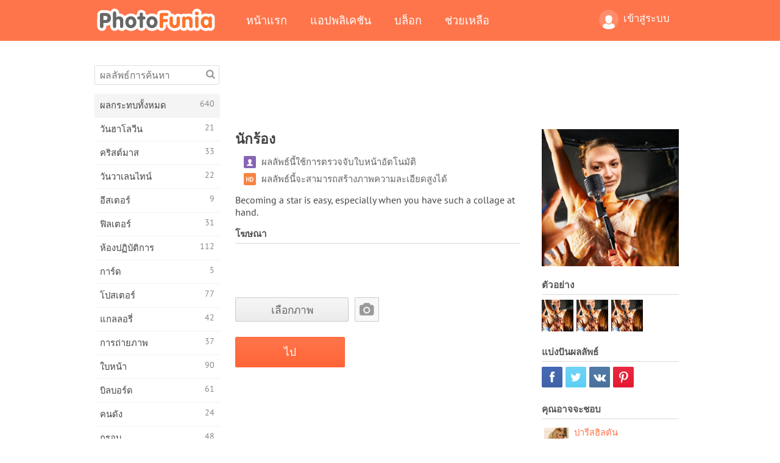

--- FILE ---
content_type: text/html; charset=UTF-8
request_url: https://photofunia.com/th/effects/singer?redirect=false
body_size: 12356
content:
<!doctype html>
<html lang="th" class="lang-th ltr">
<head>
   <meta charset="UTF-8">
   <title>นักร้อง - PhotoFunia: เอฟเฟกต์ภาพถ่ายฟรีและโปรแกรมตกแต่งรูปภาพออนไลน์</title>

   <meta name="viewport" content="user-scalable=no, width=device-width, initial-scale=1.0"/>
   <meta name="apple-mobile-web-app-capable" content="yes"/>
   <meta http-equiv="X-UA-Compatible" content="IE=edge,chrome=1"/>

   <meta name="google-site-verification" content="Hoj1HFPrwNOl2BfW7rukafY9lFbmXQVLTK7uoDaONGE" />
   <meta name="yandex-verification" content="7b0aad982d57a409" />

   <meta name="google" content="notranslate"/>

   <link rel="alternate" href="https://m.photofunia.com/th/effects/singer?redirect=false" media="only screen and (max-width: 640px)"/>
   <link rel="alternate" href="https://basic.photofunia.com/th/effects/singer?redirect=false" media="only screen and (max-width: 320px)"/>

   <link rel="alternate" href="https://photofunia.com/effects/singer?redirect=false" hreflang="en" />         <link rel="alternate" href="https://photofunia.com/ru/effects/singer?redirect=false" hreflang="ru" />
                  <link rel="alternate" href="https://photofunia.com/es/effects/singer?redirect=false" hreflang="es" />
                  <link rel="alternate" href="https://photofunia.com/ar/effects/singer?redirect=false" hreflang="ar" />
                  <link rel="alternate" href="https://photofunia.com/fr/effects/singer?redirect=false" hreflang="fr" />
                  <link rel="alternate" href="https://photofunia.com/hi/effects/singer?redirect=false" hreflang="hi" />
                  <link rel="alternate" href="https://photofunia.com/it/effects/singer?redirect=false" hreflang="it" />
                  <link rel="alternate" href="https://photofunia.com/de/effects/singer?redirect=false" hreflang="de" />
                  <link rel="alternate" href="https://photofunia.com/tr/effects/singer?redirect=false" hreflang="tr" />
                  <link rel="alternate" href="https://photofunia.com/cn/effects/singer?redirect=false" hreflang="zh-Hans" />
                  <link rel="alternate" href="https://photofunia.com/pt/effects/singer?redirect=false" hreflang="pt" />
                  <link rel="alternate" href="https://photofunia.com/jp/effects/singer?redirect=false" hreflang="ja" />
                  <link rel="alternate" href="https://photofunia.com/ko/effects/singer?redirect=false" hreflang="ko" />
                  <link rel="alternate" href="https://photofunia.com/id/effects/singer?redirect=false" hreflang="id" />
                     <link rel="alternate" href="https://photofunia.com/pl/effects/singer?redirect=false" hreflang="pl" />
                  <link rel="alternate" href="https://photofunia.com/ua/effects/singer?redirect=false" hreflang="uk" />
                  
   <meta name="theme-color" content="#F67249">

   <link type="image/x-icon" href="https://cdn.photofunia.com/icons/favicon.ico" rel="icon">
   <link rel="shortcut icon" href="https://cdn.photofunia.com/icons/favicon.ico">

   <link rel="apple-touch-icon" sizes="57x57" href="https://cdn.photofunia.com/icons/apple-touch-icon-57x57.png">
   <link rel="apple-touch-icon" sizes="114x114" href="https://cdn.photofunia.com/icons/apple-touch-icon-114x114.png">
   <link rel="apple-touch-icon" sizes="72x72" href="https://cdn.photofunia.com/icons/apple-touch-icon-72x72.png">
   <link rel="apple-touch-icon" sizes="144x144" href="https://cdn.photofunia.com/icons/apple-touch-icon-144x144.png">
   <link rel="apple-touch-icon" sizes="60x60" href="https://cdn.photofunia.com/icons/apple-touch-icon-60x60.png">
   <link rel="apple-touch-icon" sizes="120x120" href="https://cdn.photofunia.com/icons/apple-touch-icon-120x120.png">
   <link rel="apple-touch-icon" sizes="76x76" href="https://cdn.photofunia.com/icons/apple-touch-icon-76x76.png">
   <link rel="apple-touch-icon" sizes="152x152" href="https://cdn.photofunia.com/icons/apple-touch-icon-152x152.png">
   <link rel="apple-touch-icon" sizes="180x180" href="https://cdn.photofunia.com/icons/apple-touch-icon-180x180.png">

   <link rel="icon" type="image/png" href="https://cdn.photofunia.com/icons/favicon-192x192.png" sizes="192x192">
   <link rel="icon" type="image/png" href="https://cdn.photofunia.com/icons/favicon-160x160.png" sizes="160x160">
   <link rel="icon" type="image/png" href="https://cdn.photofunia.com/icons/favicon-96x96.png" sizes="96x96">
   <link rel="icon" type="image/png" href="https://cdn.photofunia.com/icons/favicon-16x16.png" sizes="16x16">
   <link rel="icon" type="image/png" href="https://cdn.photofunia.com/icons/favicon-32x32.png" sizes="32x32">

   <meta name="msapplication-TileColor" content="#da532c">
   <meta name="msapplication-TileImage" content="https://cdn.photofunia.com/icons/mstile-144x144.png">
   <meta name="msapplication-config" content="https://cdn.photofunia.com/icons/browserconfig.xml">

   
                  
            
   <link rel="canonical" href="https://photofunia.com/th/effects/singer"/>

   <meta name="description" content="ลองนึกภาพตัวเองว่าเป็นไอคอนร้องเพลง" />
   <meta name="image" content="https://cdn.photofunia.com/effects/singer/icons/medium.jpg" />
   <meta name="keywords" content="ไมค์, ผู้ชม, แฟน, ไมโครโฟน, เพลง, แสดง, สาว, ร้องเพลง, มือ" />
   <meta name="application-name" content="PhotoFunia" />
   <meta name="title" content="นักร้อง - PhotoFunia" />

   <!-- for Facebook -->
   <meta property="og:title" content="นักร้อง - PhotoFunia" />
   <meta property="og:type" content="article" />
   <meta property="og:image" content="https://cdn.photofunia.com/effects/singer/icons/medium.jpg" />
   <meta property="og:url" content="https://photofunia.com/th/effects/singer" />
   <meta property="og:description" content="ลองนึกภาพตัวเองว่าเป็นไอคอนร้องเพลง" />

   <!-- for Twitter -->
   <meta name="twitter:card" content="summary" />
   <meta name="twitter:title" content="นักร้อง - PhotoFunia" />
   <meta name="twitter:description" content="ลองนึกภาพตัวเองว่าเป็นไอคอนร้องเพลง" />
   <meta name="twitter:image" content="https://cdn.photofunia.com/effects/singer/icons/medium.jpg" />

   <script type="application/ld+json">[
    {
        "@context": "http:\/\/schema.org",
        "@type": "ItemPage",
        "name": "นักร้อง",
        "text": "Becoming a star is easy, especially when you have such a collage at hand.",
        "description": "ลองนึกภาพตัวเองว่าเป็นไอคอนร้องเพลง",
        "keywords": "ไมค์, ผู้ชม, แฟน, ไมโครโฟน, เพลง, แสดง, สาว, ร้องเพลง, มือ",
        "isFamilyFriendly": true,
        "isAccessibleForFree": true,
        "inLanguage": "th",
        "dateModified": "2020-05-05",
        "dateCreated": "2009-10-08",
        "image": [
            {
                "@type": "ImageObject",
                "width": 300,
                "height": 300,
                "name": "ผลลัพธ์ของภาพ นักร้อง",
                "url": "https:\/\/cdn.photofunia.com\/effects\/singer\/icons\/large.jpg"
            },
            {
                "@type": "ImageObject",
                "width": 250,
                "height": 250,
                "name": "ผลลัพธ์ของภาพ นักร้อง",
                "url": "https:\/\/cdn.photofunia.com\/effects\/singer\/icons\/medium.jpg"
            },
            {
                "@type": "ImageObject",
                "width": 156,
                "height": 156,
                "name": "ผลลัพธ์ของภาพ นักร้อง",
                "url": "https:\/\/cdn.photofunia.com\/effects\/singer\/icons\/regular.jpg"
            },
            {
                "@type": "ImageObject",
                "width": 78,
                "height": 78,
                "name": "ผลลัพธ์ของภาพ นักร้อง",
                "url": "https:\/\/cdn.photofunia.com\/effects\/singer\/icons\/small.jpg"
            }
        ],
        "workExample": [
            {
                "@type": "ImageObject",
                "width": 466,
                "height": 700,
                "name": "ผลลัพธ์ของภาพ นักร้อง",
                "url": "https:\/\/cdn.photofunia.com\/effects\/singer\/examples\/11pssib_o.jpg"
            },
            {
                "@type": "ImageObject",
                "width": 466,
                "height": 700,
                "name": "ผลลัพธ์ของภาพ นักร้อง",
                "url": "https:\/\/cdn.photofunia.com\/effects\/singer\/examples\/y1gcoy_o.jpg"
            },
            {
                "@type": "ImageObject",
                "width": 466,
                "height": 700,
                "name": "ผลลัพธ์ของภาพ นักร้อง",
                "url": "https:\/\/cdn.photofunia.com\/effects\/singer\/examples\/1nghcum_o.jpg"
            }
        ]
    },
    {
        "@context": "http:\/\/schema.org",
        "@type": "WebSite",
        "name": "PhotoFunia",
        "url": "https:\/\/photofunia.com",
        "image": "https:\/\/cdn.photofunia.com\/icons\/favicon-192x192.png",
        "potentialAction": {
            "@type": "SearchAction",
            "target": "https:\/\/photofunia.com\/th\/search?q={search_term_string}",
            "query-input": "required name=search_term_string"
        },
        "sameAs": [
            "https:\/\/www.facebook.com\/photofunia.en",
            "http:\/\/instagram.com\/photofunia_app",
            "https:\/\/twitter.com\/photofunia",
            "https:\/\/plus.google.com\/+photofunia",
            "http:\/\/vk.com\/photofunia"
        ]
    }
]</script>

   <link href="https://cdn.photofunia.com/site/build/styles/main.049.css" type="text/css" rel="stylesheet">

   
   <link href="https://cdn.photofunia.com/site/build/styles/effects.049.css" type="text/css" rel="stylesheet">

   
   
   


   <script>
      var App = {
         config: {
            language: "th",
            siteProtocol: "https://",
            urlPrefix: "/th",
            serverId: 1,
            domainSite: "photofunia.com",
            domainMobile: "m.photofunia.com",
            domainBasic: "basic.photofunia.com",
            domainStatic: "cdn.photofunia.com",
            domainUser: "u.photofunia.com",
            socialNetworks: {"vk":{"appId":"3502140"},"fb":{"appId":"261712573843119"},"googleDrive":{"appId":"145463426723-jr9kplnnqo9l053lt6ii5he80r8t1604.apps.googleusercontent.com"},"mailru":{"appId":"701548","privateKey":"c37c698c2fd3e658a9d813a255eccb03"},"oneDrive":{"clientId":"00000000440D42C5","redirectUri":"photofunia.com\/onedrive.html","scopes":"onedrive.readonly wl.signin wl.photos"}}         }
      };
   </script>

   
   
         <script type='text/javascript'>
            var googletag = googletag || {};
            googletag.cmd = googletag.cmd || [];
         </script>
         <script async src='//www.googletagservices.com/tag/js/gpt.js'></script>

   <!--[if lt IE 9]>
   <link href="https://cdn.photofunia.com/site/build/styles/ie.049.css" type="text/css" rel="stylesheet">   <![endif]-->

   </head>
<body >

<div id="content">
   <div id="blocks">
      <div id="head-menu">
   <div class="head-inner">
      <div class="mobile-drawer-button head-button">
         <i class="font-icon menu"></i>
      </div>
      <a href="/th/">
         <div class="logo">PhotoFunia</div>
      </a>

      
      <ul class="mobile-hide top-menu menu-right">
                     
            <li class="profile-link ">
               <a href="/th/signin" rel="nofollow">
                  <i class="user-icon font-icon user2"></i>เข้าสู่ระบบ               </a>
            </li>
               </ul>


      <ul class="hide-mobile top-menu js-menu" itemscope itemtype="http://schema.org/SiteNavigationElement">
         <li>
            <a href="/th/">หน้าแรก</a>
         </li>

         <li>
            <a href="/th/apps">แอปพลิเคชัน</a>
         </li>

         <li>
            <a href="/th/blog">บล็อก</a>
         </li>

         <li>
            <a href="/th/help">ช่วยเหลือ</a>
         </li>

                     
            <li class="no-mobile-hide ">
               <a href="/th/signin">เข้าสู่ระบบ</a>
            </li>
               </ul>
      <div class="mobile-menu-button head-button">
         <i class="font-icon menu-dots"></i>
      </div>
   </div>
   <div class="clear"></div>
</div>
      
   <div id="content-wrap" class="block clear">
      <div class="block-inner">
                  <div class="full-text">
            <div id="category">
               <div id="menu">
                  <div class="search-field">
   <form action="/th/search">
      <input type="text" name="q" placeholder="ผลลัพธ์การค้นหา"
              required=""/>
      <div class="font-icon search"></div>
   </form>
</div>

<ul class="categories-menu sidebar-menu" itemscope itemtype="http://schema.org/SiteNavigationElement">
   
         <li class="active">
         <a href="/th/categories/all_effects" title="PhotoFunia เป็นเว็บไซต์แก้ไขภาพฟรีชั้นนำที่เต็มไปด้วยคลังภาพขนาดใหญ่ของเอฟเฟกต์แก้ไขภาพและฟิลเตอร์ภาพถ่าย แก้ไขรูปภาพด้วยโปรแกรมแก้ไขรูปภาพออนไลน์" itemprop="url">
            <meta itemprop="description" content="PhotoFunia เป็นเว็บไซต์แก้ไขภาพฟรีชั้นนำที่เต็มไปด้วยคลังภาพขนาดใหญ่ของเอฟเฟกต์แก้ไขภาพและฟิลเตอร์ภาพถ่าย แก้ไขรูปภาพด้วยโปรแกรมแก้ไขรูปภาพออนไลน์">
            <span class="text" itemprop="name">ผลกระทบทั้งหมด</span>
            <!--noindex-->
            <span class="total-count" rel="nofollow">640</span>

                        <!--/noindex-->
         </a>
      </li>
         <li >
         <a href="/th/categories/halloween" title="สร้างภาพฮาโลวีนตลกออนไลน์ฟรีในไม่กี่วินาที เลือกจากเอฟเฟกต์ภาพฮาโลวีนแบบออนไลน์รวมถึงข้อความและรูปภาพ" itemprop="url">
            <meta itemprop="description" content="สร้างภาพฮาโลวีนตลกออนไลน์ฟรีในไม่กี่วินาที เลือกจากเอฟเฟกต์ภาพฮาโลวีนแบบออนไลน์รวมถึงข้อความและรูปภาพ">
            <span class="text" itemprop="name">วันฮาโลวีน</span>
            <!--noindex-->
            <span class="total-count" rel="nofollow">21</span>

                        <!--/noindex-->
         </a>
      </li>
         <li >
         <a href="/th/categories/christmas" title="สร้างการ์ดคริสต์มาสและการ์ดสวัสดีปีใหม่จากเทมเพลตและเอฟเฟกต์ที่มีอยู่ด้วยเครื่องมือออนไลน์ของเราฟรี การ์ดคริสต์มาสและปีใหม่ทำได้ง่าย" itemprop="url">
            <meta itemprop="description" content="สร้างการ์ดคริสต์มาสและการ์ดสวัสดีปีใหม่จากเทมเพลตและเอฟเฟกต์ที่มีอยู่ด้วยเครื่องมือออนไลน์ของเราฟรี การ์ดคริสต์มาสและปีใหม่ทำได้ง่าย">
            <span class="text" itemprop="name">คริสต์มาส</span>
            <!--noindex-->
            <span class="total-count" rel="nofollow">33</span>

                        <!--/noindex-->
         </a>
      </li>
         <li >
         <a href="/th/categories/valentines_day" title="ทำโปสการ์ดและกรอบรูปวันวาเลนไทน์ด้วยเอฟเฟกต์ภาพถ่ายวันวาเลนไทน์ออนไลน์ฟรีด้วยเครื่องมือแก้ไขที่โรแมนติกของเราเพื่อแบ่งปันกับคนที่คุณรัก" itemprop="url">
            <meta itemprop="description" content="ทำโปสการ์ดและกรอบรูปวันวาเลนไทน์ด้วยเอฟเฟกต์ภาพถ่ายวันวาเลนไทน์ออนไลน์ฟรีด้วยเครื่องมือแก้ไขที่โรแมนติกของเราเพื่อแบ่งปันกับคนที่คุณรัก">
            <span class="text" itemprop="name">วันวาเลนไทน์</span>
            <!--noindex-->
            <span class="total-count" rel="nofollow">22</span>

                        <!--/noindex-->
         </a>
      </li>
         <li >
         <a href="/th/categories/easter" title="" itemprop="url">
            <meta itemprop="description" content="">
            <span class="text" itemprop="name">อีสเตอร์</span>
            <!--noindex-->
            <span class="total-count" rel="nofollow">9</span>

                        <!--/noindex-->
         </a>
      </li>
         <li >
         <a href="/th/categories/filters" title="หมวดหมู่ตัวกรองเสนอตัวแก้ไขรูปถ่ายออนไลน์ฟรีเพื่อสร้างคอลลาจรูปภาพที่เป็นเอกลักษณ์และเป็นมืออาชีพได้อย่างง่ายดายเพื่อแบ่งปันกับเพื่อนและครอบครัว" itemprop="url">
            <meta itemprop="description" content="หมวดหมู่ตัวกรองเสนอตัวแก้ไขรูปถ่ายออนไลน์ฟรีเพื่อสร้างคอลลาจรูปภาพที่เป็นเอกลักษณ์และเป็นมืออาชีพได้อย่างง่ายดายเพื่อแบ่งปันกับเพื่อนและครอบครัว">
            <span class="text" itemprop="name">ฟิลเตอร์</span>
            <!--noindex-->
            <span class="total-count" rel="nofollow">31</span>

                        <!--/noindex-->
         </a>
      </li>
         <li >
         <a href="/th/categories/lab" title="หมวดห้องปฏิบัติการเป็นที่ที่การทดลองแก้ไขภาพตลก ๆ ออนไลน์ ใช้เอฟเฟกต์รูปภาพระดับมืออาชีพด้วยโปรแกรมแก้ไขรูปภาพตลกฟรีของเรา" itemprop="url">
            <meta itemprop="description" content="หมวดห้องปฏิบัติการเป็นที่ที่การทดลองแก้ไขภาพตลก ๆ ออนไลน์ ใช้เอฟเฟกต์รูปภาพระดับมืออาชีพด้วยโปรแกรมแก้ไขรูปภาพตลกฟรีของเรา">
            <span class="text" itemprop="name">ห้องปฏิบัติการ</span>
            <!--noindex-->
            <span class="total-count" rel="nofollow">112</span>

                        <!--/noindex-->
         </a>
      </li>
         <li >
         <a href="/th/categories/cards" title="ออกแบบการ์ดอวยพรรูปภาพที่ปรับแต่งเองและเป็นส่วนตัวโดยใช้เครื่องมือออนไลน์ของเรา วันหยุดนี้ทำบัตรออนไลน์เพื่อแบ่งปันกับเพื่อนและครอบครัวของคุณ" itemprop="url">
            <meta itemprop="description" content="ออกแบบการ์ดอวยพรรูปภาพที่ปรับแต่งเองและเป็นส่วนตัวโดยใช้เครื่องมือออนไลน์ของเรา วันหยุดนี้ทำบัตรออนไลน์เพื่อแบ่งปันกับเพื่อนและครอบครัวของคุณ">
            <span class="text" itemprop="name">การ์ด</span>
            <!--noindex-->
            <span class="total-count" rel="nofollow">5</span>

                        <!--/noindex-->
         </a>
      </li>
         <li >
         <a href="/th/categories/posters" title="สร้างภาพโปสเตอร์จากภาพถ่ายเพียงแค่อัพโหลดรูปภาพของคุณและเลือกโปสเตอร์ การสร้างโปสเตอร์ไม่ได้ง่ายกว่านี้ด้วยโปรแกรมแก้ไขออนไลน์ฟรีของเรา" itemprop="url">
            <meta itemprop="description" content="สร้างภาพโปสเตอร์จากภาพถ่ายเพียงแค่อัพโหลดรูปภาพของคุณและเลือกโปสเตอร์ การสร้างโปสเตอร์ไม่ได้ง่ายกว่านี้ด้วยโปรแกรมแก้ไขออนไลน์ฟรีของเรา">
            <span class="text" itemprop="name">โปสเตอร์</span>
            <!--noindex-->
            <span class="total-count" rel="nofollow">77</span>

                        <!--/noindex-->
         </a>
      </li>
         <li >
         <a href="/th/categories/galleries" title="สร้างผลงานชิ้นเอกจากโปสเตอร์ติดผนังด้วยโปรแกรมตกแต่งรูปภาพออนไลน์ฟรี ใช้ภาพถ่ายออนไลน์ของเราเพื่อสร้างโปสเตอร์และสร้างผลงานศิลปะของคุณเป็นส่วนหนึ่งของการจัดแสดง" itemprop="url">
            <meta itemprop="description" content="สร้างผลงานชิ้นเอกจากโปสเตอร์ติดผนังด้วยโปรแกรมตกแต่งรูปภาพออนไลน์ฟรี ใช้ภาพถ่ายออนไลน์ของเราเพื่อสร้างโปสเตอร์และสร้างผลงานศิลปะของคุณเป็นส่วนหนึ่งของการจัดแสดง">
            <span class="text" itemprop="name">แกลลอรี่</span>
            <!--noindex-->
            <span class="total-count" rel="nofollow">42</span>

                        <!--/noindex-->
         </a>
      </li>
         <li >
         <a href="/th/categories/photography" title="เพิ่มในคอลเลกชันของอัลบั้มครอบครัวของคุณภาพตัดต่อออนไลน์ของคุณเองและแก้ไขภาพของคุณในวันนี้โดยการเพิ่มผลหรือสองในการตัดต่อภาพของคุณฟรี" itemprop="url">
            <meta itemprop="description" content="เพิ่มในคอลเลกชันของอัลบั้มครอบครัวของคุณภาพตัดต่อออนไลน์ของคุณเองและแก้ไขภาพของคุณในวันนี้โดยการเพิ่มผลหรือสองในการตัดต่อภาพของคุณฟรี">
            <span class="text" itemprop="name">การถ่ายภาพ</span>
            <!--noindex-->
            <span class="total-count" rel="nofollow">37</span>

                        <!--/noindex-->
         </a>
      </li>
         <li >
         <a href="/th/categories/faces" title="สร้างภาพความสนุกโดยใช้เอฟเฟกต์ใบหน้าออนไลน์ด้วยโปรแกรมแก้ไขฟรีของเราในไม่กี่วินาที ตอนนี้คุณสามารถใส่ใบหน้าตลกของคุณและแบ่งปันกับเพื่อนของคุณ" itemprop="url">
            <meta itemprop="description" content="สร้างภาพความสนุกโดยใช้เอฟเฟกต์ใบหน้าออนไลน์ด้วยโปรแกรมแก้ไขฟรีของเราในไม่กี่วินาที ตอนนี้คุณสามารถใส่ใบหน้าตลกของคุณและแบ่งปันกับเพื่อนของคุณ">
            <span class="text" itemprop="name">ใบหน้า</span>
            <!--noindex-->
            <span class="total-count" rel="nofollow">90</span>

                        <!--/noindex-->
         </a>
      </li>
         <li >
         <a href="/th/categories/billboards" title="ใช้โปรแกรมตกแต่งภาพถ่ายป้ายโฆษณาและวางรูปภาพของคุณบนบิลบอร์ดออนไลน์ฟรี เลือกเอฟเฟกต์ป้ายโฆษณาของคุณและในไม่กี่วินาทีภาพของคุณจะติดอยู่" itemprop="url">
            <meta itemprop="description" content="ใช้โปรแกรมตกแต่งภาพถ่ายป้ายโฆษณาและวางรูปภาพของคุณบนบิลบอร์ดออนไลน์ฟรี เลือกเอฟเฟกต์ป้ายโฆษณาของคุณและในไม่กี่วินาทีภาพของคุณจะติดอยู่">
            <span class="text" itemprop="name">บิลบอร์ด</span>
            <!--noindex-->
            <span class="total-count" rel="nofollow">61</span>

                        <!--/noindex-->
         </a>
      </li>
         <li >
         <a href="/th/categories/celebrities" title="รับความโดดเด่นด้วยการแก้ไขภาพกับคนดังด้วยเครื่องมือออนไลน์ฟรี แก้ไขรูปภาพกับคนดังและกลายเป็นคนมีชื่อเสียงด้วยการแชร์กับทุกคน!" itemprop="url">
            <meta itemprop="description" content="รับความโดดเด่นด้วยการแก้ไขภาพกับคนดังด้วยเครื่องมือออนไลน์ฟรี แก้ไขรูปภาพกับคนดังและกลายเป็นคนมีชื่อเสียงด้วยการแชร์กับทุกคน!">
            <span class="text" itemprop="name">คนดัง</span>
            <!--noindex-->
            <span class="total-count" rel="nofollow">24</span>

                        <!--/noindex-->
         </a>
      </li>
         <li >
         <a href="/th/categories/frames" title="ใช้โปรแกรมแก้ไขกรอบรูปของเราเพื่อสร้างกรอบที่กำหนดเองสำหรับรูปภาพของคุณ แก้ไขรูปภาพออนไลน์ด้วยเครื่องมือกรอบรูปฟรีแล้วเริ่มสร้างรูปภาพของคุณ" itemprop="url">
            <meta itemprop="description" content="ใช้โปรแกรมแก้ไขกรอบรูปของเราเพื่อสร้างกรอบที่กำหนดเองสำหรับรูปภาพของคุณ แก้ไขรูปภาพออนไลน์ด้วยเครื่องมือกรอบรูปฟรีแล้วเริ่มสร้างรูปภาพของคุณ">
            <span class="text" itemprop="name">กรอบ</span>
            <!--noindex-->
            <span class="total-count" rel="nofollow">48</span>

                        <!--/noindex-->
         </a>
      </li>
         <li >
         <a href="/th/categories/drawings" title="เปลี่ยนรูปภาพเป็นภาพวาดด้วยโปรแกรมแก้ไขรูปภาพออนไลน์ฟรีของเรา ในหมวดภาพวาดคุณสามารถแปลงภาพถ่ายเป็นภาพศิลปะได้โดยใช้เอฟเฟกต์ที่คุณต้องการ" itemprop="url">
            <meta itemprop="description" content="เปลี่ยนรูปภาพเป็นภาพวาดด้วยโปรแกรมแก้ไขรูปภาพออนไลน์ฟรีของเรา ในหมวดภาพวาดคุณสามารถแปลงภาพถ่ายเป็นภาพศิลปะได้โดยใช้เอฟเฟกต์ที่คุณต้องการ">
            <span class="text" itemprop="name">ภาพวาด</span>
            <!--noindex-->
            <span class="total-count" rel="nofollow">47</span>

                        <!--/noindex-->
         </a>
      </li>
         <li >
         <a href="/th/categories/vintage" title="ลองถ่ายภาพโบราณด้วยโปรแกรมตกแต่งภาพถ่ายโบราณออนไลน์ฟรี สร้างการ์ดเก่า ๆ ใช้ฟิลเตอร์ย้อนยุคหรือกรอบรูปวินเทจกับรูปภาพ" itemprop="url">
            <meta itemprop="description" content="ลองถ่ายภาพโบราณด้วยโปรแกรมตกแต่งภาพถ่ายโบราณออนไลน์ฟรี สร้างการ์ดเก่า ๆ ใช้ฟิลเตอร์ย้อนยุคหรือกรอบรูปวินเทจกับรูปภาพ">
            <span class="text" itemprop="name">เหล้าองุ่น</span>
            <!--noindex-->
            <span class="total-count" rel="nofollow">42</span>

                        <!--/noindex-->
         </a>
      </li>
         <li >
         <a href="/th/categories/misc" title="เลือกเอฟเฟกต์ภาพถ่ายอย่างใดอย่างหนึ่งจากหมวดหมู่อื่น ๆ และสร้างภาพความสนุกที่ไม่ซ้ำใคร เลือกจากฟิลเตอร์ภาพถ่ายมากมายจากโปรแกรมแก้ไขออนไลน์ฟรี" itemprop="url">
            <meta itemprop="description" content="เลือกเอฟเฟกต์ภาพถ่ายอย่างใดอย่างหนึ่งจากหมวดหมู่อื่น ๆ และสร้างภาพความสนุกที่ไม่ซ้ำใคร เลือกจากฟิลเตอร์ภาพถ่ายมากมายจากโปรแกรมแก้ไขออนไลน์ฟรี">
            <span class="text" itemprop="name">อื่น ๆ</span>
            <!--noindex-->
            <span class="total-count" rel="nofollow">83</span>

                        <!--/noindex-->
         </a>
      </li>
         <li >
         <a href="/th/categories/magazines" title="ใช้โปรแกรมแก้ไขหน้าปกนิตยสารออนไลน์ฟรีของเราเพื่อสร้างปกนิตยสารส่วนบุคคลเพื่อชื่นชมหน้าปกของนิตยสารผิวมันที่โด่งดังที่สุดในโลก" itemprop="url">
            <meta itemprop="description" content="ใช้โปรแกรมแก้ไขหน้าปกนิตยสารออนไลน์ฟรีของเราเพื่อสร้างปกนิตยสารส่วนบุคคลเพื่อชื่นชมหน้าปกของนิตยสารผิวมันที่โด่งดังที่สุดในโลก">
            <span class="text" itemprop="name">นิตยสาร</span>
            <!--noindex-->
            <span class="total-count" rel="nofollow">18</span>

                        <!--/noindex-->
         </a>
      </li>
         <li >
         <a href="/th/categories/professions" title="อัปโหลดรูปภาพของคุณและใช้เอฟเฟ็กต์ภาพตลก ๆ เพื่อเปลี่ยนอาชีพของคุณออนไลน์ได้ฟรีในไม่กี่คลิกโดยใช้เอฟเฟกต์จากโปรแกรมแก้ไขภาพอาชีพของเรา" itemprop="url">
            <meta itemprop="description" content="อัปโหลดรูปภาพของคุณและใช้เอฟเฟ็กต์ภาพตลก ๆ เพื่อเปลี่ยนอาชีพของคุณออนไลน์ได้ฟรีในไม่กี่คลิกโดยใช้เอฟเฟกต์จากโปรแกรมแก้ไขภาพอาชีพของเรา">
            <span class="text" itemprop="name">วิชาชีพ</span>
            <!--noindex-->
            <span class="total-count" rel="nofollow">25</span>

                        <!--/noindex-->
         </a>
      </li>
         <li >
         <a href="/th/categories/movies" title="เครื่องมือออนไลน์ฟรีให้บริการการแก้ไขภาพด้วยนักแสดงเพื่อให้ได้ภาพธีมภาพยนตร์ที่คุณเลือก สร้างภาพด้วยเอฟเฟกต์ของนักแสดงฮอลลีวูดหรือบอลลีวูด" itemprop="url">
            <meta itemprop="description" content="เครื่องมือออนไลน์ฟรีให้บริการการแก้ไขภาพด้วยนักแสดงเพื่อให้ได้ภาพธีมภาพยนตร์ที่คุณเลือก สร้างภาพด้วยเอฟเฟกต์ของนักแสดงฮอลลีวูดหรือบอลลีวูด">
            <span class="text" itemprop="name">ภาพยนตร์</span>
            <!--noindex-->
            <span class="total-count" rel="nofollow">20</span>

                        <!--/noindex-->
         </a>
      </li>
         <li >
         <a href="/th/categories/tv" title="ใช้เครื่องมือสร้างเอฟเฟ็กต์ภาพถ่ายออนไลน์ฟรีของเราเพื่อสร้างภาพทีวีไว้กับคุณ แก้ไขรูปภาพของคุณเองเพื่อให้ปรากฏในรายการทีวีที่อีกด้านหนึ่งของทีวี" itemprop="url">
            <meta itemprop="description" content="ใช้เครื่องมือสร้างเอฟเฟ็กต์ภาพถ่ายออนไลน์ฟรีของเราเพื่อสร้างภาพทีวีไว้กับคุณ แก้ไขรูปภาพของคุณเองเพื่อให้ปรากฏในรายการทีวีที่อีกด้านหนึ่งของทีวี">
            <span class="text" itemprop="name">โทรทัศน์</span>
            <!--noindex-->
            <span class="total-count" rel="nofollow">9</span>

                        <!--/noindex-->
         </a>
      </li>
         <li >
         <a href="/th/categories/books" title="สร้างปกหนังสือของคุณเองด้วยภาพของคุณบนออนไลน์โดยใช้โปรแกรมแก้ไขภาพฟรีของเรา เพียงอัปโหลดรูปภาพของคุณและเลือกเอฟเฟ็กต์ภาพหนังสือเพื่อนำไปใช้" itemprop="url">
            <meta itemprop="description" content="สร้างปกหนังสือของคุณเองด้วยภาพของคุณบนออนไลน์โดยใช้โปรแกรมแก้ไขภาพฟรีของเรา เพียงอัปโหลดรูปภาพของคุณและเลือกเอฟเฟ็กต์ภาพหนังสือเพื่อนำไปใช้">
            <span class="text" itemprop="name">หนังสือ</span>
            <!--noindex-->
            <span class="total-count" rel="nofollow">15</span>

                        <!--/noindex-->
         </a>
      </li>
   </ul>

               </div>
               <div id="subcontent">
                  <div class="advert-container adsense google-dfp effect-top"><ins class="adsbygoogle advert"
         data-ad-client="ca-pub-5896353906608024"
         data-ad-slot="1125690053"></ins>
         <script>(adsbygoogle = window.adsbygoogle || []).push({});</script></div>                  <div id="effect-container" class="disabled-right-advert">


<div class="right-block">
   <div class="block1">
      <div class="mobile-title">นักร้อง</div>

      <div class="images-container">
         <div class="preview">
            <div class="image js-preview">
               <img src="https://cdn.photofunia.com/effects/singer/icons/medium.jpg" alt="ผลลัพธ์ นักร้อง">

               
            </div>
         </div>

                  <h3>ตัวอย่าง</h3>

         <div class="examples js-examples">
                           <img src="https://cdn.photofunia.com/effects/singer/examples/11pssib_r.jpg" data-highres="https://cdn.photofunia.com/effects/singer/examples/11pssib_o.jpg" >
                           <img src="https://cdn.photofunia.com/effects/singer/examples/y1gcoy_r.jpg" data-highres="https://cdn.photofunia.com/effects/singer/examples/y1gcoy_o.jpg" >
                           <img src="https://cdn.photofunia.com/effects/singer/examples/1nghcum_r.jpg" data-highres="https://cdn.photofunia.com/effects/singer/examples/1nghcum_o.jpg" class="last">
                     </div>

               </div>

         </div>

   <div class="block2">
      <h3>แบ่งปันผลลัพธ์</h3>

      <div class="social-container js-share-container">
                                    <a class="facebook" data-network="facebook">
                  <i class="font-icon facebook"></i>
               </a>
                           <a class="twitter" data-network="twitter">
                  <i class="font-icon twitter"></i>
               </a>
                           <a class="vk" data-network="vk">
                  <i class="font-icon vk"></i>
               </a>
                           <a class="pinterest last" data-network="pinterest">
                  <i class="font-icon pinterest"></i>
               </a>
                           </div>

               <h3>คุณอาจจะชอบ</h3>
         <div class="effects-inline">
                              <a class="effect  " itemscope itemtype="http://schema.org/ItemPage" itemprop="url" href="/th/categories/all_effects/paris_hilton" title="ให้ปารีสฮิลตันเก็บภาพของคุณ">
   
   <meta itemprop="image" content="https://cdn.photofunia.com/effects/paris_hilton/icons/regular.jpg" />
   <meta itemprop="description" content="ให้ปารีสฮิลตันเก็บภาพของคุณ" />
   <meta itemprop="inLanguage" content="th" />

   <img src="https://cdn.photofunia.com/effects/paris_hilton/icons/small.jpg" class="image" alt="ผลลัพธ์ ปารีสฮิลตัน">

   <span class="name">
      <span class="title" itemprop="name">ปารีสฮิลตัน</span>
         </span>

   <span class="description">
      ให้ปารีสฮิลตันเก็บภาพของคุณ   </span>
   </a>
                  <a class="effect  " itemscope itemtype="http://schema.org/ItemPage" itemprop="url" href="/th/categories/all_effects/family_in_museum" title="วางรูปภาพของคุณในพิพิธภัณฑ์">
   
   <meta itemprop="image" content="https://cdn.photofunia.com/effects/family_in_museum/icons/regular.jpg" />
   <meta itemprop="description" content="วางรูปภาพของคุณในพิพิธภัณฑ์" />
   <meta itemprop="inLanguage" content="th" />

   <img src="https://cdn.photofunia.com/effects/family_in_museum/icons/small.jpg" class="image" alt="ผลลัพธ์ ครอบครัวในพิพิธภัณฑ์">

   <span class="name">
      <span class="title" itemprop="name">ครอบครัวในพิพิธภัณฑ์</span>
         </span>

   <span class="description">
      วางรูปภาพของคุณในพิพิธภัณฑ์   </span>
   </a>
                  <a class="effect effect-last " itemscope itemtype="http://schema.org/ItemPage" itemprop="url" href="/th/categories/all_effects/concert" title="กลายเป็นดาราบนเวที">
   
   <meta itemprop="image" content="https://cdn.photofunia.com/effects/concert/icons/regular.jpg" />
   <meta itemprop="description" content="กลายเป็นดาราบนเวที" />
   <meta itemprop="inLanguage" content="th" />

   <img src="https://cdn.photofunia.com/effects/concert/icons/small.jpg" class="image" alt="ผลลัพธ์ คอนเสิร์ต">

   <span class="name">
      <span class="title" itemprop="name">คอนเสิร์ต</span>
         </span>

   <span class="description">
      กลายเป็นดาราบนเวที   </span>
   </a>
               <div class="show-more-similar js-show-more-similar">แสดงเพิ่มเติม</div>
            <a class="effect  effect-hidden" itemscope itemtype="http://schema.org/ItemPage" itemprop="url" href="/th/categories/all_effects/pink_heart" title="สร้างภาพแนวโรแมนติก">
   
   <meta itemprop="image" content="https://cdn.photofunia.com/effects/pink_heart/icons/regular.jpg" />
   <meta itemprop="description" content="สร้างภาพแนวโรแมนติก" />
   <meta itemprop="inLanguage" content="th" />

   <img src="https://cdn.photofunia.com/effects/pink_heart/icons/small.jpg" class="image" alt="ผลลัพธ์ หัวใจสีชมพู">

   <span class="name">
      <span class="title" itemprop="name">หัวใจสีชมพู</span>
         </span>

   <span class="description">
      สร้างภาพแนวโรแมนติก   </span>
   </a>
                  <a class="effect  effect-hidden" itemscope itemtype="http://schema.org/ItemPage" itemprop="url" href="/th/categories/all_effects/rijskmuseum" title="แสดงรูปภาพของคุณในแกลเลอรีของ Rijksmuseum ในอัมสเตอร์ดัม">
   
   <meta itemprop="image" content="https://cdn.photofunia.com/effects/rijskmuseum/icons/regular.jpg" />
   <meta itemprop="description" content="แสดงรูปภาพของคุณในแกลเลอรีของ Rijksmuseum ในอัมสเตอร์ดัม" />
   <meta itemprop="inLanguage" content="th" />

   <img src="https://cdn.photofunia.com/effects/rijskmuseum/icons/small.jpg" class="image" alt="ผลลัพธ์ Rijksmuseum">

   <span class="name">
      <span class="title" itemprop="name">Rijksmuseum</span>
         </span>

   <span class="description">
      แสดงรูปภาพของคุณในแกลเลอรีของ Rijksmuseum ในอัมสเตอร์ดัม   </span>
   </a>
                  <a class="effect  effect-hidden" itemscope itemtype="http://schema.org/ItemPage" itemprop="url" href="/th/categories/all_effects/heart_tattoo" title="">
   
   <meta itemprop="image" content="https://cdn.photofunia.com/effects/heart_tattoo/icons/regular.jpg" />
   <meta itemprop="description" content="" />
   <meta itemprop="inLanguage" content="th" />

   <img src="https://cdn.photofunia.com/effects/heart_tattoo/icons/small.jpg" class="image" alt="ผลลัพธ์ รอยสักหัวใจ">

   <span class="name">
      <span class="title" itemprop="name">รอยสักหัวใจ</span>
         </span>

   <span class="description">
         </span>
   </a>
                  <a class="effect  effect-hidden" itemscope itemtype="http://schema.org/ItemPage" itemprop="url" href="/th/categories/all_effects/dj" title="มาเป็นดีเจกับเอฟเฟกต์นี้">
   
   <meta itemprop="image" content="https://cdn.photofunia.com/effects/dj/icons/regular.jpg" />
   <meta itemprop="description" content="มาเป็นดีเจกับเอฟเฟกต์นี้" />
   <meta itemprop="inLanguage" content="th" />

   <img src="https://cdn.photofunia.com/effects/dj/icons/small.jpg" class="image" alt="ผลลัพธ์ ดีเจ">

   <span class="name">
      <span class="title" itemprop="name">ดีเจ</span>
         </span>

   <span class="description">
      มาเป็นดีเจกับเอฟเฟกต์นี้   </span>
   </a>
                  <a class="effect  effect-hidden" itemscope itemtype="http://schema.org/ItemPage" itemprop="url" href="/th/categories/all_effects/flares" title="เอฟเฟกต์เปลวไฟที่ผิดปกติ">
   
   <meta itemprop="image" content="https://cdn.photofunia.com/effects/flares/icons/regular.jpg" />
   <meta itemprop="description" content="เอฟเฟกต์เปลวไฟที่ผิดปกติ" />
   <meta itemprop="inLanguage" content="th" />

   <img src="https://cdn.photofunia.com/effects/flares/icons/small.jpg" class="image" alt="ผลลัพธ์ พลุ">

   <span class="name">
      <span class="title" itemprop="name">พลุ</span>
         </span>

   <span class="description">
      เอฟเฟกต์เปลวไฟที่ผิดปกติ   </span>
   </a>
         </div>
         </div>
</div>

<div class="left-block">
   <h2 class="desktop-title">นักร้อง</h2>

   <!--noindex-->
         <div class="labels labels-table" rel="nofollow">
                     <div class="label-row">
               <div class="label-container">
                  <span class="label facedetect"></span>
               </div>
               <div class="label-text">
                  ผลลัพธ์นี้ใช้การตรวจจับใบหน้าอัตโนมัติ               </div>
            </div>
                     <div class="label-row">
               <div class="label-container">
                  <span class="label hd"></span>
               </div>
               <div class="label-text">
                  ผลลัพธ์นี้จะสามารถสร้างภาพความละเอียดสูงได้               </div>
            </div>
               </div>
      <!--/noindex-->

         <p>Becoming a star is easy, especially when you have such a collage at hand.</p>
   
         <h3 class="advert-title">โฆษณา</h3>
      <div class="advert-container adsense google-dfp effect-middle"><ins class="adsbygoogle advert"
         data-ad-client="ca-pub-5896353906608024"
         data-ad-slot="7892059358"></ins>
         <script>(adsbygoogle = window.adsbygoogle || []).push({});</script></div>   
   <form action="/th/categories/all_effects/singer?server=1"
         id="effect-form" method="post" enctype="multipart/form-data">

      <input type="hidden" name="current-category" value="all_effects">

      <div class="prompts">
         
                           <div class="image-picker js-image-picker" data-name="image" >

                  
                                       <input type="hidden" class="js-key" name="image" value=""/>
                     <input type="hidden" class="js-crop" name="image:crop" value=""/>

                     <div class="image-picker-wrap">
                        <div class="button-container">
                           <button class="button gray js-choose-photo">เลือกภาพ</button>
                        </div>
                        <div class="preview-container">
                           <div class="user-icon">
                              <i class="font-icon camera"></i>
                           </div>
                        </div>
                     </div>

                     <noscript>
                        <input type="file" name="image" accept="image/*">
                        <style>.image-picker-wrap {display: none}</style>
                     </noscript>
                                 </div>

                     
      </div>

      <div class="send-button-container">
         <button class="button js-send-button">
            <span class="text">ไป</span>
            <span class="loader"></span>
         </button>

         <noscript>
            <input type="submit" class="button" value="ไป">
            <style>.js-send-button {display: none}</style>
         </noscript>
      </div>

   </form>

         <div class="advert-container adsense google-dfp effect-bottom-middle"><ins class="adsbygoogle advert"
         data-ad-client="ca-pub-5896353906608024"
         data-ad-slot="9774015317"></ins>
         <script>(adsbygoogle = window.adsbygoogle || []).push({});</script></div>   </div>
</div>
               </div>
               <div id="overlay-menu"></div>
            </div>
         </div>
      </div>
   </div>
   <script type="text/html" data-template="popup-choose-photo">
   <div class="popup-tabs">
      <ul>
         <li data-tab="upload" data-default>
            <span class="font-icon upload"></span>
            <span class="text">อัปโหลด</span>
         </li>
         <li data-tab="recent">
            <span class="font-icon picture-1"></span>
            <span class="text">เมื่อเร็ว ๆ นี้</span>
         </li>
         <li data-tab="camera">
            <span class="font-icon camera"></span>
            <span class="text">กล้อง</span>
         </li>
         
      </ul>
   </div>
   <div class="popup-content-inner">
      <div class="tab-content upload-tab" data-tab="upload" style="display:none">
         <div class="tab-content-inner middle">
            <div class="icon">
               <span class="font-icon picture"></span>
            </div>
            <div class="text tablet-hide">
               <span>ลากภาพของคุณมาที่นี่หรือ</span>
            </div>
            <div class="button-container">
               <div class="button js-browse-button">
                  <span class="tablet-hide">อัปโหลดจากคอมพิวเตอร์</span>
                  <span class="no-tablet-hide hide-default">อัปโหลดจากอุปกรณ์</span>
                  <input id="fileupload" name="image" type="file" accept="image/*">
               </div>
            </div>
         </div>
      </div>

      <div class="tab-content recent-tab" data-tab="recent" style="display:none">
         <div class="tab-content-inner middle js-loading">
            <div style="display: inline-block;vertical-align: middle;padding: 0 10px;">
               <input value="0" class="knob-loading-recent">
            </div>
            <div class="loading-text">หนึ่ง สอง ...</div>
         </div>
         <div class="tab-content-inner middle notice js-empty" style="display: none">
            <div class="icon">
               <span class="font-icon picture-1"></span>
            </div>
            <div class="text">
               <span>รูปถ่ายของคุณที่อัปโหลดเมื่อเร็ว ๆ นี้จะปรากฏที่นี่</span>
            </div>
         </div>
         <div class="tab-content-inner js-no-empty"  style="display: none">
            <div class="menu">
               <a class="clear js-clear-recent" href="#">ล้างประวัติ</a>
            </div>
            <div class="images image-list"></div>
         </div>
      </div>

      <div class="tab-content camera-tab" data-tab="camera" style="display:none">
         <div class="tab-content-inner middle">
            <div class="video-wrapper">
               <video id="video" autoplay></video>
               <div class="counter">3</div>
               <div class="allow-access">เราสามารถมีสิทธิ์ในการใช้กล้องของคุณ?</div>
            </div>
            <div class="button-container">
               <button class="button js-take-capture">จับภาพ</button>
            </div>
         </div>
      </div>

      <div class="tab-content social-tab" data-tab="social" style="display:none"> </div>

      <div class="tab-content uploading-tab" data-tab="uploading" style="display:none">
         <div class="tab-content-inner middle">
            <input value="0" class="uploading-progress">
         </div>
      </div>

      <div class="tab-content error-tab" data-tab="error" style="display:none">
         <div class="tab-content-inner middle">
            <h3>Oops!</h3>
            <div class="error"></div>
            <div class="button-container">
               <button class="button js-try-again" style="display: none">
                  ลองอีกครั้ง               </button>
            </div>
         </div>
      </div>

      <div class="tab-content no-camera" data-tab="no-camera" style="display:none">
         <div class="tab-content-inner middle notice">
            <div class="icon">
               <span class="font-icon camera"></span>
            </div>
            <div class="text">
               <span>ไม่พบกล้อง</span>
            </div>
         </div>
      </div>

      <div class="tab-content camera-result-tab" data-tab="camera-result" style="display:none">
         <div class="tab-content-inner middle">
            <div class="result">
               <img class="result-image">
            </div>
            <div class="button-container">
               <button class="button js-choose-result">ยอมรับ</button> หรือ <a class="js-retake">ถ่ายภาพอีกครั้ง</a>
            </div>
         </div>
      </div>
   </div>
</script>

<script type="text/html" data-template="popup-error">
   <div class="popup-content-inner">
      <div class="tab-content error-tab">
         <div class="tab-content-inner middle">
            <h3>Oops!</h3>
            <div class="error js-error"></div>
         </div>
      </div>
   </div>
</script>


<script type="text/html" data-template="popup-examples">
   <div class="popup-content-inner examples">
      <div class="previous">
         <div class="font-icon arrow-left"></div>
      </div>
      <div class="images">
         <% _.each(images, function (img, key) { %>
         <div class="image <% if(key === activeKey){ %>active<% } %> ">
            <img src="<%= img %>">
         </div>
         <% }) %>
      </div>
      <div class="next">
         <div class="font-icon arrow-right"></div>
      </div>
   </div>
</script>

<script type="text/html" data-template="popup-recent-images">
   <% _.each(images, function (img, key) { %>
   <div class="image"
        data-image='<%= JSON.stringify(img) %>'>
      <div class="image-inner">
         <div class="thumb" style="background-image: url(<%= img.image.thumb.url %>)"></div>
      </div>
   </div>
   <% }) %>
</script>

<script type="text/html" data-template="popup-social-networks">
   <div class="networks image-list">
      <% _.each(networks, function (network) { %>
      <div class="image network" data-key="<%= network.key %>">
         <div class="image-inner">
            <div class="network-icon <%= network.key.toLowerCase() %>"></div>
            <div class="title"><%= network.title %></div>
         </div>
      </div>
      <% }) %>
   </div>
</script>

<script type="text/html" data-template="popup-social-loading">
   <div class="tab-content-inner middle loading-tab">
      <div style="display: inline-block;vertical-align: middle;padding: 0 10px;">
         <input value="0" class="knob-loading">
      </div>
      <div class="loading-text">หนึ่ง สอง ...</div>
   </div>
</script>

<script type="text/html" data-template="popup-social-login">
   <div class="tab-content-inner middle">
      <button class="button js-login">
      เข้าสู่ระบบด้วย <%= network.title %>
      </button>
      หรือ      <a class="js-cancel">ยกเลิก</a>
   </div>
</script>

<script type="text/html" data-template="popup-social-albums">
   <div class="menu">
      <div class="left-content">
         <a class="js-back-socials">
            <i class="font-icon arrow-left"></i>
            <span>ออนไลน์</span>
         </a>
      </div>
      <div class="right-content">
         <a class="logout js-logout">
            <i class="font-icon <%= network.key.toLowerCase() %>"></i>
            <span>ออกจากระบบ</span>
         </a>
      </div>
   </div>

   <% if(_.isEmpty(albums)) { %>
      <div class="no-photos notice">
         <div class="icon">
            <span class="font-icon picture-1"></span>
         </div>
         <div class="text">
            <span>ไม่มีรูปถ่าย</span>
         </div>
      </div>
   <% } else { %>
      <div class="albums image-list">
         <% _.each(albums, function (album) { %>
            <% if(album.isFolder) { %>
            <div class="image album" data-id="<%= album.id %>">
               <div class="image-inner">
                  <div class="thumb" style="background-image: url(<%= album.thumbUrl %>)"></div>
                  <div class="title"><%= album.name %></div>
               </div>
            </div>
            <% } else { %>
            <div class="image photo" data-url="<%= album.url %>">
               <div class="image-inner">
                  <div class="thumb" style="background-image: url(<%= album.thumbUrl %>)"></div>
                  <div class="title"><%= album.name %></div>
               </div>
            </div>
            <% } %>
         <% }) %>
      </div>
   <% } %>

</script>


<script type="text/html" data-template="popup-social-photos">
   <div class="menu">
      <div class="left-content">
         <a class="js-back-albums">
            <i class="font-icon arrow-left"></i>
            <span>กลับไปที่อัลบั้ม</span>
         </a>
      </div>
      <div class="right-content">
         <a class="logout js-logout">
            <i class="font-icon <%= network.key.toLowerCase() %>"></i>
            <span>ออกจากระบบ</span>
         </a>
      </div>
   </div>
   <% if(!photos.length) { %>
      <div class="no-photos notice">
         <div class="icon">
            <span class="font-icon picture-1"></span>
         </div>
         <div class="text">
            <span>ไม่มีรูปถ่าย</span>
         </div>
      </div>
   <% } else { %>
      <div class="photos image-list clear">
         <% _.times(Math.ceil(photos.length / perBlock), function (t) { %>
            <div class="block <% if(t!==0){ %>hidden<% } %>">
               <% _.each(photos.slice(t*perBlock,(t+1)*perBlock), function (photo) { %>
                  <div class="image photo" data-url="<%= photo.url %>">
                     <div class="image-inner">
                        <div class="thumb" style="background-image: url(<%= photo.thumbUrl %>)"></div>
                     </div>
                  </div>
               <% }) %>
            </div>
         <% }) %>
      </div>
   <% } %>

   <% if(photos.length > perBlock) { %>
      <div class="show-more js-show-more">แสดงเพิ่มเติม</div>
   <% } %>
</script>

<script type="text/html" data-template="popup-social-one-level-photos">
   <div class="menu">
      <div class="left-content">
         <a class="js-back-socials">
            <i class="font-icon arrow-left"></i>
            <span>ออนไลน์</span>
         </a>
      </div>
      <div class="right-content">
         <a class="logout js-logout">
            <i class="font-icon <%= network.key.toLowerCase() %>"></i>
            <span>ออกจากระบบ</span>
         </a>
      </div>
   </div>
   <% if(!photos.length) { %>
   <div class="no-photos notice">
      <div class="icon">
         <span class="font-icon picture-1"></span>
      </div>
      <div class="text">
         <span>ไม่มีรูปถ่าย</span>
      </div>
   </div>
   <% } else { %>
   <div class="photos image-list clear">
      <% _.times(Math.ceil(photos.length / perBlock), function (t) { %>
      <div class="block <% if(t!==0){ %>hidden<% } %>">
         <% _.each(photos.slice(t*perBlock,(t+1)*perBlock), function (photo) { %>
         <div class="image photo" data-url="<%= photo.url %>">
            <div class="image-inner">
               <div class="thumb" style="background-image: url(<%= photo.thumbUrl %>)"></div>
            </div>
         </div>
         <% }) %>
      </div>
      <% }) %>
   </div>
   <% } %>

   <% if(photos.length > perBlock) { %>
   <div class="show-more js-show-more">แสดงเพิ่มเติม</div>
   <% } %>
</script>



<script type="text/html" data-template="popup-crop">
   <div class="popup-content-inner crop-container">
      <div class="image-wrapper">
         <div class="loading-container">
            <div style="display: inline-block;vertical-align: middle;padding: 0 10px;">
               <input value="0" class="knob-loading-crop">
            </div>
            <div class="loading-text">หนึ่ง สอง ...</div>
         </div>
         <div class="image-container" style="display: none">
            <img id="crop-image" src="<%= image %>">
            <div class="button-container">
               <button class="button js-crop">ตัดออก</button>
            </div>
         </div>
      </div>
   </div>
</script>



      <div id="footer" class="block block8 clear">
   <div class="block-inner">
      <div class="full-text">
         <div class="table">
            <div class="tr">
               <div class="tr-title">บริษัท</div>
               <ul>
                  <li><a href="/th/about">เกี่ยวกับ</a></li>
                  <li><a href="/th/press">ข้อมูลข่าว</a></li>
                  <li><a href="/th/brand">ตราสินค้า</a></li>
               </ul>
            </div>
            <div class="tr">
               <div class="tr-title">กฎหมาย</div>
               <ul>
                  <li><a href="/th/privacy" rel="nofollow">นโยบายความเป็นส่วนตัว</a></li>
                  <li><a href="/th/terms" rel="nofollow">ข้อตกลงในการใช้</a></li>
               </ul>
            </div>
            <div class="tr">
               <div class="tr-title">สนับสนุน</div>
               <ul>
                  <li><a href="/th/help">ช่วยเหลือ</a></li>
                  <li><a href="/th/contact">ติดต่อ</a></li>
                  <li><a href="/th/sitemap">แผนผังเว็บไซต์</a></li>
               </ul>
            </div>

            <div class="tr company-links">
               <div class="icons">
                  <a target="_blank" href="https://www.facebook.com/photofunia.en" class="facebook"><i class="font-icon facebook"></i></a>
                  <a target="_blank" href="http://instagram.com/photofunia_app" class="instagram"><i class="font-icon instagram"></i></a>
                  <a target="_blank" href="https://twitter.com/photofunia" class="twitter"><i class="font-icon twitter"></i></a>
                  <a target="_blank" href="http://vk.com/photofunia" class="vk"><i class="font-icon vk"></i></a>
               </div>
               <div class="copyright">Capsule Digital &copy; 2026</div>
            </div>
         </div>

         <div class="other-links">
                           <span>
                                                               <a href="/effects/singer?redirect=false">English</a>
                                                      </span>
               <span class="delim"></span>
                           <span>
                                                               <a href="/ru/effects/singer?redirect=false">Русский</a>
                                                      </span>
               <span class="delim"></span>
                           <span>
                                                               <a href="/es/effects/singer?redirect=false">Español</a>
                                                      </span>
               <span class="delim"></span>
                           <span>
                                                               <a href="/ar/effects/singer?redirect=false">اللغة العربية</a>
                                                      </span>
               <span class="delim"></span>
                           <span>
                                                               <a href="/fr/effects/singer?redirect=false">Français</a>
                                                      </span>
               <span class="delim"></span>
                           <span>
                                                               <a href="/hi/effects/singer?redirect=false">हिंदी</a>
                                                      </span>
               <span class="delim"></span>
                           <span>
                                                               <a href="/it/effects/singer?redirect=false">Italiano</a>
                                                      </span>
               <span class="delim"></span>
                           <span>
                                                               <a href="/de/effects/singer?redirect=false">Deutsch</a>
                                                      </span>
               <span class="delim"></span>
                        <span class="all-languages">
               <i class="font-icon globe"></i>
               <a class="js-open-languages">All languages</a>
            </span>
         </div>

      </div>
   </div>
</div>

   </div>
</div>

<div id="cookie-accept">
   <div class="buttons">
      <button class="button" id="got-it">เข้าใจแล้ว!</button>
   </div>
   <div class="info">
      เว็บไซต์นี้ใช้คุกกี้เพื่อให้แน่ใจว่าคุณได้รับประสบการณ์ที่ดีที่สุดในเว็บไซต์ของเรา <a href="/th/privacy#cookies" target="_blank">ข้อมูลเพิ่มเติม</a>
   </div>
</div>

<div id="popup-container"></div>



<script type="text/html" data-template="popup-container">
   <div class="popup">
      <div class="popup-wrapper">
         <div class="popup-container">
            <div class="popup-head clear">
               <h3><%= title %></h3>

               <div class="close-button"></div>
            </div>
            <div class="popup-content">
               <%= popupContent %>
            </div>
         </div>
      </div>
   </div>
</script>

<script type="text/html" data-template="popup-choose-language">
   <div class="languages-container">
      <ul class="languages">
                  <li class="item">
            <a href="/en/effects/singer?redirect=false">English</a>
         </li>
                  <li class="item">
            <a href="/ru/effects/singer?redirect=false">Русский</a>
         </li>
                  <li class="item">
            <a href="/es/effects/singer?redirect=false">Español</a>
         </li>
                  <li class="item">
            <a href="/ar/effects/singer?redirect=false">اللغة العربية</a>
         </li>
                  <li class="item">
            <a href="/fr/effects/singer?redirect=false">Français</a>
         </li>
                  <li class="item">
            <a href="/hi/effects/singer?redirect=false">हिंदी</a>
         </li>
                  <li class="item">
            <a href="/it/effects/singer?redirect=false">Italiano</a>
         </li>
                  <li class="item">
            <a href="/de/effects/singer?redirect=false">Deutsch</a>
         </li>
                  <li class="item">
            <a href="/tr/effects/singer?redirect=false">Türkçe</a>
         </li>
                  <li class="item">
            <a href="/cn/effects/singer?redirect=false">中文(简体)</a>
         </li>
                  <li class="item">
            <a href="/pt/effects/singer?redirect=false">Português</a>
         </li>
                  <li class="item">
            <a href="/jp/effects/singer?redirect=false">日本語</a>
         </li>
                  <li class="item">
            <a href="/ko/effects/singer?redirect=false">한국어</a>
         </li>
                  <li class="item">
            <a href="/id/effects/singer?redirect=false">Bahasa Indonesia</a>
         </li>
                  <li class="item">
            <a href="/th/effects/singer?redirect=false">ภาษาไทย</a>
         </li>
                  <li class="item">
            <a href="/pl/effects/singer?redirect=false">Polski</a>
         </li>
                  <li class="item">
            <a href="/ua/effects/singer?redirect=false">Українська</a>
         </li>
               </ul>
   </div>
</script>

<script>
   window.App = window.App || {};
   App.m = App.m || {};
   App.m.effects = {
      result: {"share_text":"\u0e1e\u0e23\u0e23\u0e04\u0e1e\u0e27\u0e01\u0e14\u0e39\u0e17\u0e35\u0e48\u0e2a\u0e34\u0e48\u0e07\u0e17\u0e35\u0e48\u0e09\u0e31\u0e19\u0e44\u0e14\u0e49\u0e2a\u0e23\u0e49\u0e32\u0e07\u0e02\u0e36\u0e49\u0e19\u0e14\u0e49\u0e27\u0e22 PhotoFunia! \n\nhttp:\/\/photofunia.com\/th\/effects\/{effect_key}\n\n{tags}"},
      errors: {"noUserMedia":"\u0e40\u0e1a\u0e23\u0e32\u0e27\u0e4c\u0e40\u0e0b\u0e2d\u0e23\u0e4c\u0e02\u0e2d\u0e07\u0e04\u0e38\u0e13\u0e44\u0e21\u0e48\u0e2d\u0e19\u0e38\u0e0d\u0e32\u0e15\u0e43\u0e2b\u0e49\u0e40\u0e02\u0e49\u0e32\u0e16\u0e36\u0e07\u0e01\u0e25\u0e49\u0e2d\u0e07","uploadingError":"\u0e02\u0e49\u0e2d\u0e1c\u0e34\u0e14\u0e1e\u0e25\u0e32\u0e14, \u0e01\u0e32\u0e23\u0e2d\u0e31\u0e1b\u0e42\u0e2b\u0e25\u0e14\u0e44\u0e1f\u0e25\u0e4c\u0e25\u0e49\u0e21\u0e40\u0e2b\u0e25\u0e27","cameraPermission":"\u0e04\u0e38\u0e13\u0e1b\u0e0f\u0e34\u0e40\u0e2a\u0e18\u0e01\u0e32\u0e23\u0e40\u0e02\u0e49\u0e32\u0e16\u0e36\u0e07\u0e01\u0e25\u0e49\u0e2d\u0e07"},
      headings: {"choosePhoto":"\u0e40\u0e25\u0e37\u0e2d\u0e01\u0e20\u0e32\u0e1e","chooseLanguage":"\u0e40\u0e25\u0e37\u0e2d\u0e01\u0e20\u0e32\u0e29\u0e32\u0e02\u0e2d\u0e07\u0e04\u0e38\u0e13","examples":"\u0e15\u0e31\u0e27\u0e2d\u0e22\u0e48\u0e32\u0e07 ({current} \u0e1b\u0e31\u0e08\u0e08\u0e38\u0e1a\u0e31\u0e19\u0e02\u0e2d\u0e07\u0e17\u0e31\u0e49\u0e07\u0e2b\u0e21\u0e14 {total})","cropTitle":"\u0e40\u0e25\u0e37\u0e2d\u0e01\u0e1e\u0e37\u0e49\u0e19\u0e17\u0e35\u0e48\u0e17\u0e35\u0e48\u0e04\u0e38\u0e13\u0e15\u0e49\u0e2d\u0e07\u0e01\u0e32\u0e23\u0e08\u0e30\u0e43\u0e0a\u0e49","shareResult":"\u0e41\u0e1a\u0e48\u0e07\u0e1b\u0e31\u0e19\u0e23\u0e48\u0e27\u0e21\u0e01\u0e31\u0e1a\u0e40\u0e1e\u0e37\u0e48\u0e2d\u0e19"}   };
</script>

<script src="https://cdn.photofunia.com/site/build/scripts/build.050.js"></script>


   <!--[if lt IE 9]>
   <script src="https://cdn.photofunia.com/site/scripts/vendors/excanvas.124.js"></script>   <script>var LEGACY_IE = true;</script>
   <![endif]-->
   <script src="https://cdn.photofunia.com/site/scripts/vendors/effects.123.js"></script>   <script src="https://cdn.photofunia.com/site/build/scripts/effects.050.js"></script>
   <script>
      var replace = false;

      if(window.LEGACY_IE) {
         replace = true;
      }

      if(!replace && !App || !App.effects || !App.effects.choosePhoto) {
         replace = true;
      }

      if(replace) {
         function getElementsByClassName(node, classname) {
            if('getElementsByClassName' in node) {
               return node.getElementsByClassName(classname);
            }

            var a = [];
            var re = new RegExp('(^| )'+classname+'( |$)');
            var els = node.getElementsByTagName("*");
            for(var i=0,j=els.length; i<j; i++)
               if(re.test(els[i].className))a.push(els[i]);
            return a;
         }

         var $button = getElementsByClassName(document, 'js-send-button');

         if($button[0]) {
            $button = $button[0];
            var text = getElementsByClassName($button, 'text')[0].innerHTML;
            var newButton = document.createElement('input');

            newButton.setAttribute('type', 'submit');
            newButton.setAttribute('class', 'button');
            newButton.value = text;

            $button.parentNode.insertBefore(newButton, $button.nextSibling);
            $button.parentNode.removeChild($button);
         }

         var images = getElementsByClassName(document, 'js-image-picker');

         for(var i = 0; i < images.length; i++) {
            var image = images[i];
            var input = getElementsByClassName(image, 'js-key');
            var imagePicker = getElementsByClassName(image, 'image-picker-wrap');

            if(input[0]) {
               input[0].outerHTML = input[0].outerHTML.replace('hidden', 'file');
            }

            if(imagePicker[0]) {
               imagePicker[0].parentNode.removeChild(imagePicker[0]);
            }
         }
      }
   </script>

   <script async src="//pagead2.googlesyndication.com/pagead/js/adsbygoogle.js"></script>
<script>
   (function(i,s,o,g,r,a,m){i['GoogleAnalyticsObject']=r;i[r]=i[r]||function(){
      (i[r].q=i[r].q||[]).push(arguments)},i[r].l=1*new Date();a=s.createElement(o),
      m=s.getElementsByTagName(o)[0];a.async=1;a.src=g;m.parentNode.insertBefore(a,m)
   })(window,document,'script','//www.google-analytics.com/analytics.js','ga');

   ga('create', 'UA-58565663-1', 'auto');
   ga('send', 'pageview');
</script>

<script>
   (function(m,e,t,r,i,k,a){m[i]=m[i]||function(){(m[i].a=m[i].a||[]).push(arguments)};
   m[i].l=1*new Date();k=e.createElement(t),a=e.getElementsByTagName(t)[0],k.async=1,k.src=r,a.parentNode.insertBefore(k,a)})
   (window, document, "script", "https://mc.yandex.ru/metrika/tag.js", "ym");

   ym(62498527, "init", {
        clickmap:true,
        trackLinks:true,
        accurateTrackBounce:true
   });
</script>
<noscript><div><img src="https://mc.yandex.ru/watch/62498527" style="position:absolute; left:-9999px;" alt="" /></div></noscript>

</body>
</html>




--- FILE ---
content_type: text/html; charset=utf-8
request_url: https://www.google.com/recaptcha/api2/aframe
body_size: 268
content:
<!DOCTYPE HTML><html><head><meta http-equiv="content-type" content="text/html; charset=UTF-8"></head><body><script nonce="7xE6gRxljZoS_AjMl5Jn7A">/** Anti-fraud and anti-abuse applications only. See google.com/recaptcha */ try{var clients={'sodar':'https://pagead2.googlesyndication.com/pagead/sodar?'};window.addEventListener("message",function(a){try{if(a.source===window.parent){var b=JSON.parse(a.data);var c=clients[b['id']];if(c){var d=document.createElement('img');d.src=c+b['params']+'&rc='+(localStorage.getItem("rc::a")?sessionStorage.getItem("rc::b"):"");window.document.body.appendChild(d);sessionStorage.setItem("rc::e",parseInt(sessionStorage.getItem("rc::e")||0)+1);localStorage.setItem("rc::h",'1768947936065');}}}catch(b){}});window.parent.postMessage("_grecaptcha_ready", "*");}catch(b){}</script></body></html>